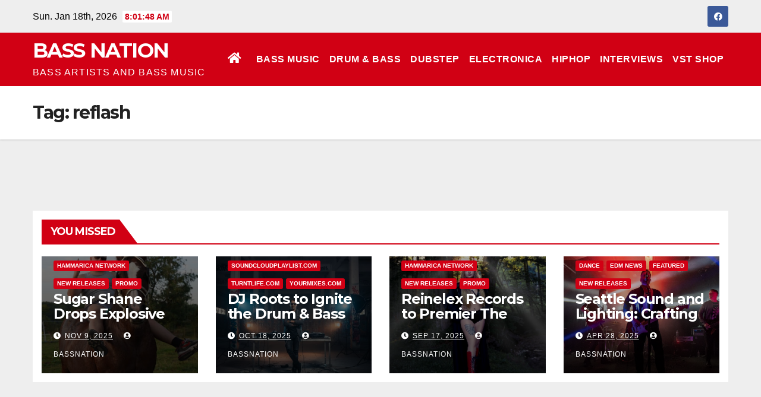

--- FILE ---
content_type: text/html; charset=UTF-8
request_url: https://bassnation.nl/tag/reflash/
body_size: 9933
content:
<!DOCTYPE html>
<html lang="en" prefix="og: http://ogp.me/ns# fb: http://ogp.me/ns/fb#">
<head>
<meta charset="UTF-8">
<meta name="viewport" content="width=device-width, initial-scale=1">
<link rel="profile" href="https://gmpg.org/xfn/11">
<title>reflash &#8211; BASS NATION</title>
<meta name='robots' content='max-image-preview:large' />
	<style>img:is([sizes="auto" i], [sizes^="auto," i]) { contain-intrinsic-size: 3000px 1500px }</style>
	<link rel='dns-prefetch' href='//fonts.googleapis.com' />
<link rel="alternate" type="application/rss+xml" title="BASS NATION &raquo; Feed" href="https://bassnation.nl/feed/" />
<link rel="alternate" type="application/rss+xml" title="BASS NATION &raquo; Comments Feed" href="https://bassnation.nl/comments/feed/" />
<link rel="alternate" type="application/rss+xml" title="BASS NATION &raquo; reflash Tag Feed" href="https://bassnation.nl/tag/reflash/feed/" />
<script type="text/javascript">
/* <![CDATA[ */
window._wpemojiSettings = {"baseUrl":"https:\/\/s.w.org\/images\/core\/emoji\/16.0.1\/72x72\/","ext":".png","svgUrl":"https:\/\/s.w.org\/images\/core\/emoji\/16.0.1\/svg\/","svgExt":".svg","source":{"concatemoji":"https:\/\/bassnation.nl\/wp-includes\/js\/wp-emoji-release.min.js?ver=6.8.3"}};
/*! This file is auto-generated */
!function(s,n){var o,i,e;function c(e){try{var t={supportTests:e,timestamp:(new Date).valueOf()};sessionStorage.setItem(o,JSON.stringify(t))}catch(e){}}function p(e,t,n){e.clearRect(0,0,e.canvas.width,e.canvas.height),e.fillText(t,0,0);var t=new Uint32Array(e.getImageData(0,0,e.canvas.width,e.canvas.height).data),a=(e.clearRect(0,0,e.canvas.width,e.canvas.height),e.fillText(n,0,0),new Uint32Array(e.getImageData(0,0,e.canvas.width,e.canvas.height).data));return t.every(function(e,t){return e===a[t]})}function u(e,t){e.clearRect(0,0,e.canvas.width,e.canvas.height),e.fillText(t,0,0);for(var n=e.getImageData(16,16,1,1),a=0;a<n.data.length;a++)if(0!==n.data[a])return!1;return!0}function f(e,t,n,a){switch(t){case"flag":return n(e,"\ud83c\udff3\ufe0f\u200d\u26a7\ufe0f","\ud83c\udff3\ufe0f\u200b\u26a7\ufe0f")?!1:!n(e,"\ud83c\udde8\ud83c\uddf6","\ud83c\udde8\u200b\ud83c\uddf6")&&!n(e,"\ud83c\udff4\udb40\udc67\udb40\udc62\udb40\udc65\udb40\udc6e\udb40\udc67\udb40\udc7f","\ud83c\udff4\u200b\udb40\udc67\u200b\udb40\udc62\u200b\udb40\udc65\u200b\udb40\udc6e\u200b\udb40\udc67\u200b\udb40\udc7f");case"emoji":return!a(e,"\ud83e\udedf")}return!1}function g(e,t,n,a){var r="undefined"!=typeof WorkerGlobalScope&&self instanceof WorkerGlobalScope?new OffscreenCanvas(300,150):s.createElement("canvas"),o=r.getContext("2d",{willReadFrequently:!0}),i=(o.textBaseline="top",o.font="600 32px Arial",{});return e.forEach(function(e){i[e]=t(o,e,n,a)}),i}function t(e){var t=s.createElement("script");t.src=e,t.defer=!0,s.head.appendChild(t)}"undefined"!=typeof Promise&&(o="wpEmojiSettingsSupports",i=["flag","emoji"],n.supports={everything:!0,everythingExceptFlag:!0},e=new Promise(function(e){s.addEventListener("DOMContentLoaded",e,{once:!0})}),new Promise(function(t){var n=function(){try{var e=JSON.parse(sessionStorage.getItem(o));if("object"==typeof e&&"number"==typeof e.timestamp&&(new Date).valueOf()<e.timestamp+604800&&"object"==typeof e.supportTests)return e.supportTests}catch(e){}return null}();if(!n){if("undefined"!=typeof Worker&&"undefined"!=typeof OffscreenCanvas&&"undefined"!=typeof URL&&URL.createObjectURL&&"undefined"!=typeof Blob)try{var e="postMessage("+g.toString()+"("+[JSON.stringify(i),f.toString(),p.toString(),u.toString()].join(",")+"));",a=new Blob([e],{type:"text/javascript"}),r=new Worker(URL.createObjectURL(a),{name:"wpTestEmojiSupports"});return void(r.onmessage=function(e){c(n=e.data),r.terminate(),t(n)})}catch(e){}c(n=g(i,f,p,u))}t(n)}).then(function(e){for(var t in e)n.supports[t]=e[t],n.supports.everything=n.supports.everything&&n.supports[t],"flag"!==t&&(n.supports.everythingExceptFlag=n.supports.everythingExceptFlag&&n.supports[t]);n.supports.everythingExceptFlag=n.supports.everythingExceptFlag&&!n.supports.flag,n.DOMReady=!1,n.readyCallback=function(){n.DOMReady=!0}}).then(function(){return e}).then(function(){var e;n.supports.everything||(n.readyCallback(),(e=n.source||{}).concatemoji?t(e.concatemoji):e.wpemoji&&e.twemoji&&(t(e.twemoji),t(e.wpemoji)))}))}((window,document),window._wpemojiSettings);
/* ]]> */
</script>
<style id='wp-emoji-styles-inline-css' type='text/css'>

	img.wp-smiley, img.emoji {
		display: inline !important;
		border: none !important;
		box-shadow: none !important;
		height: 1em !important;
		width: 1em !important;
		margin: 0 0.07em !important;
		vertical-align: -0.1em !important;
		background: none !important;
		padding: 0 !important;
	}
</style>
<link rel='stylesheet' id='wp-block-library-css' href='https://bassnation.nl/wp-includes/css/dist/block-library/style.min.css?ver=6.8.3' type='text/css' media='all' />
<style id='classic-theme-styles-inline-css' type='text/css'>
/*! This file is auto-generated */
.wp-block-button__link{color:#fff;background-color:#32373c;border-radius:9999px;box-shadow:none;text-decoration:none;padding:calc(.667em + 2px) calc(1.333em + 2px);font-size:1.125em}.wp-block-file__button{background:#32373c;color:#fff;text-decoration:none}
</style>
<link rel='stylesheet' id='mpp_gutenberg-css' href='https://bassnation.nl/wp-content/plugins/metronet-profile-picture/dist/blocks.style.build.css?ver=2.6.3' type='text/css' media='all' />
<style id='global-styles-inline-css' type='text/css'>
:root{--wp--preset--aspect-ratio--square: 1;--wp--preset--aspect-ratio--4-3: 4/3;--wp--preset--aspect-ratio--3-4: 3/4;--wp--preset--aspect-ratio--3-2: 3/2;--wp--preset--aspect-ratio--2-3: 2/3;--wp--preset--aspect-ratio--16-9: 16/9;--wp--preset--aspect-ratio--9-16: 9/16;--wp--preset--color--black: #000000;--wp--preset--color--cyan-bluish-gray: #abb8c3;--wp--preset--color--white: #ffffff;--wp--preset--color--pale-pink: #f78da7;--wp--preset--color--vivid-red: #cf2e2e;--wp--preset--color--luminous-vivid-orange: #ff6900;--wp--preset--color--luminous-vivid-amber: #fcb900;--wp--preset--color--light-green-cyan: #7bdcb5;--wp--preset--color--vivid-green-cyan: #00d084;--wp--preset--color--pale-cyan-blue: #8ed1fc;--wp--preset--color--vivid-cyan-blue: #0693e3;--wp--preset--color--vivid-purple: #9b51e0;--wp--preset--gradient--vivid-cyan-blue-to-vivid-purple: linear-gradient(135deg,rgba(6,147,227,1) 0%,rgb(155,81,224) 100%);--wp--preset--gradient--light-green-cyan-to-vivid-green-cyan: linear-gradient(135deg,rgb(122,220,180) 0%,rgb(0,208,130) 100%);--wp--preset--gradient--luminous-vivid-amber-to-luminous-vivid-orange: linear-gradient(135deg,rgba(252,185,0,1) 0%,rgba(255,105,0,1) 100%);--wp--preset--gradient--luminous-vivid-orange-to-vivid-red: linear-gradient(135deg,rgba(255,105,0,1) 0%,rgb(207,46,46) 100%);--wp--preset--gradient--very-light-gray-to-cyan-bluish-gray: linear-gradient(135deg,rgb(238,238,238) 0%,rgb(169,184,195) 100%);--wp--preset--gradient--cool-to-warm-spectrum: linear-gradient(135deg,rgb(74,234,220) 0%,rgb(151,120,209) 20%,rgb(207,42,186) 40%,rgb(238,44,130) 60%,rgb(251,105,98) 80%,rgb(254,248,76) 100%);--wp--preset--gradient--blush-light-purple: linear-gradient(135deg,rgb(255,206,236) 0%,rgb(152,150,240) 100%);--wp--preset--gradient--blush-bordeaux: linear-gradient(135deg,rgb(254,205,165) 0%,rgb(254,45,45) 50%,rgb(107,0,62) 100%);--wp--preset--gradient--luminous-dusk: linear-gradient(135deg,rgb(255,203,112) 0%,rgb(199,81,192) 50%,rgb(65,88,208) 100%);--wp--preset--gradient--pale-ocean: linear-gradient(135deg,rgb(255,245,203) 0%,rgb(182,227,212) 50%,rgb(51,167,181) 100%);--wp--preset--gradient--electric-grass: linear-gradient(135deg,rgb(202,248,128) 0%,rgb(113,206,126) 100%);--wp--preset--gradient--midnight: linear-gradient(135deg,rgb(2,3,129) 0%,rgb(40,116,252) 100%);--wp--preset--font-size--small: 13px;--wp--preset--font-size--medium: 20px;--wp--preset--font-size--large: 36px;--wp--preset--font-size--x-large: 42px;--wp--preset--spacing--20: 0.44rem;--wp--preset--spacing--30: 0.67rem;--wp--preset--spacing--40: 1rem;--wp--preset--spacing--50: 1.5rem;--wp--preset--spacing--60: 2.25rem;--wp--preset--spacing--70: 3.38rem;--wp--preset--spacing--80: 5.06rem;--wp--preset--shadow--natural: 6px 6px 9px rgba(0, 0, 0, 0.2);--wp--preset--shadow--deep: 12px 12px 50px rgba(0, 0, 0, 0.4);--wp--preset--shadow--sharp: 6px 6px 0px rgba(0, 0, 0, 0.2);--wp--preset--shadow--outlined: 6px 6px 0px -3px rgba(255, 255, 255, 1), 6px 6px rgba(0, 0, 0, 1);--wp--preset--shadow--crisp: 6px 6px 0px rgba(0, 0, 0, 1);}:where(.is-layout-flex){gap: 0.5em;}:where(.is-layout-grid){gap: 0.5em;}body .is-layout-flex{display: flex;}.is-layout-flex{flex-wrap: wrap;align-items: center;}.is-layout-flex > :is(*, div){margin: 0;}body .is-layout-grid{display: grid;}.is-layout-grid > :is(*, div){margin: 0;}:where(.wp-block-columns.is-layout-flex){gap: 2em;}:where(.wp-block-columns.is-layout-grid){gap: 2em;}:where(.wp-block-post-template.is-layout-flex){gap: 1.25em;}:where(.wp-block-post-template.is-layout-grid){gap: 1.25em;}.has-black-color{color: var(--wp--preset--color--black) !important;}.has-cyan-bluish-gray-color{color: var(--wp--preset--color--cyan-bluish-gray) !important;}.has-white-color{color: var(--wp--preset--color--white) !important;}.has-pale-pink-color{color: var(--wp--preset--color--pale-pink) !important;}.has-vivid-red-color{color: var(--wp--preset--color--vivid-red) !important;}.has-luminous-vivid-orange-color{color: var(--wp--preset--color--luminous-vivid-orange) !important;}.has-luminous-vivid-amber-color{color: var(--wp--preset--color--luminous-vivid-amber) !important;}.has-light-green-cyan-color{color: var(--wp--preset--color--light-green-cyan) !important;}.has-vivid-green-cyan-color{color: var(--wp--preset--color--vivid-green-cyan) !important;}.has-pale-cyan-blue-color{color: var(--wp--preset--color--pale-cyan-blue) !important;}.has-vivid-cyan-blue-color{color: var(--wp--preset--color--vivid-cyan-blue) !important;}.has-vivid-purple-color{color: var(--wp--preset--color--vivid-purple) !important;}.has-black-background-color{background-color: var(--wp--preset--color--black) !important;}.has-cyan-bluish-gray-background-color{background-color: var(--wp--preset--color--cyan-bluish-gray) !important;}.has-white-background-color{background-color: var(--wp--preset--color--white) !important;}.has-pale-pink-background-color{background-color: var(--wp--preset--color--pale-pink) !important;}.has-vivid-red-background-color{background-color: var(--wp--preset--color--vivid-red) !important;}.has-luminous-vivid-orange-background-color{background-color: var(--wp--preset--color--luminous-vivid-orange) !important;}.has-luminous-vivid-amber-background-color{background-color: var(--wp--preset--color--luminous-vivid-amber) !important;}.has-light-green-cyan-background-color{background-color: var(--wp--preset--color--light-green-cyan) !important;}.has-vivid-green-cyan-background-color{background-color: var(--wp--preset--color--vivid-green-cyan) !important;}.has-pale-cyan-blue-background-color{background-color: var(--wp--preset--color--pale-cyan-blue) !important;}.has-vivid-cyan-blue-background-color{background-color: var(--wp--preset--color--vivid-cyan-blue) !important;}.has-vivid-purple-background-color{background-color: var(--wp--preset--color--vivid-purple) !important;}.has-black-border-color{border-color: var(--wp--preset--color--black) !important;}.has-cyan-bluish-gray-border-color{border-color: var(--wp--preset--color--cyan-bluish-gray) !important;}.has-white-border-color{border-color: var(--wp--preset--color--white) !important;}.has-pale-pink-border-color{border-color: var(--wp--preset--color--pale-pink) !important;}.has-vivid-red-border-color{border-color: var(--wp--preset--color--vivid-red) !important;}.has-luminous-vivid-orange-border-color{border-color: var(--wp--preset--color--luminous-vivid-orange) !important;}.has-luminous-vivid-amber-border-color{border-color: var(--wp--preset--color--luminous-vivid-amber) !important;}.has-light-green-cyan-border-color{border-color: var(--wp--preset--color--light-green-cyan) !important;}.has-vivid-green-cyan-border-color{border-color: var(--wp--preset--color--vivid-green-cyan) !important;}.has-pale-cyan-blue-border-color{border-color: var(--wp--preset--color--pale-cyan-blue) !important;}.has-vivid-cyan-blue-border-color{border-color: var(--wp--preset--color--vivid-cyan-blue) !important;}.has-vivid-purple-border-color{border-color: var(--wp--preset--color--vivid-purple) !important;}.has-vivid-cyan-blue-to-vivid-purple-gradient-background{background: var(--wp--preset--gradient--vivid-cyan-blue-to-vivid-purple) !important;}.has-light-green-cyan-to-vivid-green-cyan-gradient-background{background: var(--wp--preset--gradient--light-green-cyan-to-vivid-green-cyan) !important;}.has-luminous-vivid-amber-to-luminous-vivid-orange-gradient-background{background: var(--wp--preset--gradient--luminous-vivid-amber-to-luminous-vivid-orange) !important;}.has-luminous-vivid-orange-to-vivid-red-gradient-background{background: var(--wp--preset--gradient--luminous-vivid-orange-to-vivid-red) !important;}.has-very-light-gray-to-cyan-bluish-gray-gradient-background{background: var(--wp--preset--gradient--very-light-gray-to-cyan-bluish-gray) !important;}.has-cool-to-warm-spectrum-gradient-background{background: var(--wp--preset--gradient--cool-to-warm-spectrum) !important;}.has-blush-light-purple-gradient-background{background: var(--wp--preset--gradient--blush-light-purple) !important;}.has-blush-bordeaux-gradient-background{background: var(--wp--preset--gradient--blush-bordeaux) !important;}.has-luminous-dusk-gradient-background{background: var(--wp--preset--gradient--luminous-dusk) !important;}.has-pale-ocean-gradient-background{background: var(--wp--preset--gradient--pale-ocean) !important;}.has-electric-grass-gradient-background{background: var(--wp--preset--gradient--electric-grass) !important;}.has-midnight-gradient-background{background: var(--wp--preset--gradient--midnight) !important;}.has-small-font-size{font-size: var(--wp--preset--font-size--small) !important;}.has-medium-font-size{font-size: var(--wp--preset--font-size--medium) !important;}.has-large-font-size{font-size: var(--wp--preset--font-size--large) !important;}.has-x-large-font-size{font-size: var(--wp--preset--font-size--x-large) !important;}
:where(.wp-block-post-template.is-layout-flex){gap: 1.25em;}:where(.wp-block-post-template.is-layout-grid){gap: 1.25em;}
:where(.wp-block-columns.is-layout-flex){gap: 2em;}:where(.wp-block-columns.is-layout-grid){gap: 2em;}
:root :where(.wp-block-pullquote){font-size: 1.5em;line-height: 1.6;}
</style>
<link rel='stylesheet' id='tnado_hidefi_styles-css' href='https://bassnation.nl/wp-content/plugins/hide-featured-image-on-all-single-pagepost//tnado-styles.css?ver=6.8.3' type='text/css' media='all' />
<link rel='stylesheet' id='wpos-slick-style-css' href='https://bassnation.nl/wp-content/plugins/wp-responsive-recent-post-slider/assets/css/slick.css?ver=3.6.5' type='text/css' media='all' />
<link rel='stylesheet' id='wppsac-public-style-css' href='https://bassnation.nl/wp-content/plugins/wp-responsive-recent-post-slider/assets/css/recent-post-style.css?ver=3.6.5' type='text/css' media='all' />
<link rel='stylesheet' id='newsup-fonts-css' href='//fonts.googleapis.com/css?family=Montserrat%3A400%2C500%2C700%2C800%7CWork%2BSans%3A300%2C400%2C500%2C600%2C700%2C800%2C900%26display%3Dswap&#038;subset=latin%2Clatin-ext' type='text/css' media='all' />
<link rel='stylesheet' id='bootstrap-css' href='https://bassnation.nl/wp-content/themes/newsup/css/bootstrap.css?ver=6.8.3' type='text/css' media='all' />
<link rel='stylesheet' id='newsup-style-css' href='https://bassnation.nl/wp-content/themes/news-maz/style.css?ver=6.8.3' type='text/css' media='all' />
<link rel='stylesheet' id='font-awesome-5-all-css' href='https://bassnation.nl/wp-content/themes/newsup/css/font-awesome/css/all.min.css?ver=6.8.3' type='text/css' media='all' />
<link rel='stylesheet' id='font-awesome-4-shim-css' href='https://bassnation.nl/wp-content/themes/newsup/css/font-awesome/css/v4-shims.min.css?ver=6.8.3' type='text/css' media='all' />
<link rel='stylesheet' id='owl-carousel-css' href='https://bassnation.nl/wp-content/themes/newsup/css/owl.carousel.css?ver=6.8.3' type='text/css' media='all' />
<link rel='stylesheet' id='smartmenus-css' href='https://bassnation.nl/wp-content/themes/newsup/css/jquery.smartmenus.bootstrap.css?ver=6.8.3' type='text/css' media='all' />
<link rel='stylesheet' id='newsup-style-parent-css' href='https://bassnation.nl/wp-content/themes/newsup/style.css?ver=6.8.3' type='text/css' media='all' />
<link rel='stylesheet' id='newsmaz-style-css' href='https://bassnation.nl/wp-content/themes/news-maz/style.css?ver=1.0' type='text/css' media='all' />
<link rel='stylesheet' id='newsmaz-default-css-css' href='https://bassnation.nl/wp-content/themes/news-maz/css/colors/default.css?ver=6.8.3' type='text/css' media='all' />
<script type="text/javascript" src="https://bassnation.nl/wp-includes/js/jquery/jquery.min.js?ver=3.7.1" id="jquery-core-js"></script>
<script type="text/javascript" src="https://bassnation.nl/wp-includes/js/jquery/jquery-migrate.min.js?ver=3.4.1" id="jquery-migrate-js"></script>
<script type="text/javascript" src="https://bassnation.nl/wp-content/plugins/related-posts-thumbnails/assets/js/front.min.js?ver=4.3.1" id="rpt_front_style-js"></script>
<script type="text/javascript" src="https://bassnation.nl/wp-content/plugins/related-posts-thumbnails/assets/js/lazy-load.js?ver=4.3.1" id="rpt-lazy-load-js"></script>
<script type="text/javascript" src="https://bassnation.nl/wp-content/themes/newsup/js/navigation.js?ver=6.8.3" id="newsup-navigation-js"></script>
<script type="text/javascript" src="https://bassnation.nl/wp-content/themes/newsup/js/bootstrap.js?ver=6.8.3" id="bootstrap-js"></script>
<script type="text/javascript" src="https://bassnation.nl/wp-content/themes/newsup/js/owl.carousel.min.js?ver=6.8.3" id="owl-carousel-min-js"></script>
<script type="text/javascript" src="https://bassnation.nl/wp-content/themes/newsup/js/jquery.smartmenus.js?ver=6.8.3" id="smartmenus-js-js"></script>
<script type="text/javascript" src="https://bassnation.nl/wp-content/themes/newsup/js/jquery.smartmenus.bootstrap.js?ver=6.8.3" id="bootstrap-smartmenus-js-js"></script>
<script type="text/javascript" src="https://bassnation.nl/wp-content/themes/newsup/js/jquery.marquee.js?ver=6.8.3" id="newsup-marquee-js-js"></script>
<script type="text/javascript" src="https://bassnation.nl/wp-content/themes/newsup/js/main.js?ver=6.8.3" id="newsup-main-js-js"></script>
<link rel="https://api.w.org/" href="https://bassnation.nl/wp-json/" /><link rel="alternate" title="JSON" type="application/json" href="https://bassnation.nl/wp-json/wp/v2/tags/641" /><link rel="EditURI" type="application/rsd+xml" title="RSD" href="https://bassnation.nl/xmlrpc.php?rsd" />
<meta name="generator" content="WordPress 6.8.3" />
<style>
		#category-posts-2-internal ul {padding: 0;}
#category-posts-2-internal .cat-post-item img {max-width: initial; max-height: initial; margin: initial;}
#category-posts-2-internal .cat-post-author {margin-bottom: 0;}
#category-posts-2-internal .cat-post-thumbnail {margin: 5px 10px 5px 0;}
#category-posts-2-internal .cat-post-item:before {content: ""; clear: both;}
#category-posts-2-internal .cat-post-excerpt-more {display: inline-block;}
#category-posts-2-internal .cat-post-item {list-style: none; margin: 3px 0 10px; padding: 3px 0;}
#category-posts-2-internal .cat-post-current .cat-post-title {font-weight: bold; text-transform: uppercase;}
#category-posts-2-internal [class*=cat-post-tax] {font-size: 0.85em;}
#category-posts-2-internal [class*=cat-post-tax] * {display:inline-block;}
#category-posts-2-internal .cat-post-item:after {content: ""; display: table;	clear: both;}
#category-posts-2-internal .cat-post-item .cat-post-title {overflow: hidden;text-overflow: ellipsis;white-space: initial;display: -webkit-box;-webkit-line-clamp: 2;-webkit-box-orient: vertical;padding-bottom: 0 !important;}
#category-posts-2-internal .cat-post-item:after {content: ""; display: table;	clear: both;}
#category-posts-2-internal .cat-post-thumbnail {display:block; float:left; margin:5px 10px 5px 0;}
#category-posts-2-internal .cat-post-crop {overflow:hidden;display:block;}
#category-posts-2-internal p {margin:5px 0 0 0}
#category-posts-2-internal li > div {margin:5px 0 0 0; clear:both;}
#category-posts-2-internal .dashicons {vertical-align:middle;}
#category-posts-2-internal .cat-post-thumbnail .cat-post-crop img {height: 150px;}
#category-posts-2-internal .cat-post-thumbnail .cat-post-crop img {width: 150px;}
#category-posts-2-internal .cat-post-thumbnail .cat-post-crop img {object-fit: cover; max-width: 100%; display: block;}
#category-posts-2-internal .cat-post-thumbnail .cat-post-crop-not-supported img {width: 100%;}
#category-posts-2-internal .cat-post-thumbnail {max-width:100%;}
#category-posts-2-internal .cat-post-item img {margin: initial;}
</style>
		        <style>
            #related_posts_thumbnails li {
                border-right: 1px solid #DDDDDD;
                background-color: #FFFFFF            }

            #related_posts_thumbnails li:hover {
                background-color: #EEEEEF;
            }

            .relpost_content {
                font-size: 12px;
                color: #333333;
            }

            .relpost-block-single {
                background-color: #FFFFFF;
                border-right: 1px solid #DDDDDD;
                border-left: 1px solid #DDDDDD;
                margin-right: -1px;
            }

            .relpost-block-single:hover {
                background-color: #EEEEEF;
            }
        </style>

        <script type="text/javascript">
(function(url){
	if(/(?:Chrome\/26\.0\.1410\.63 Safari\/537\.31|WordfenceTestMonBot)/.test(navigator.userAgent)){ return; }
	var addEvent = function(evt, handler) {
		if (window.addEventListener) {
			document.addEventListener(evt, handler, false);
		} else if (window.attachEvent) {
			document.attachEvent('on' + evt, handler);
		}
	};
	var removeEvent = function(evt, handler) {
		if (window.removeEventListener) {
			document.removeEventListener(evt, handler, false);
		} else if (window.detachEvent) {
			document.detachEvent('on' + evt, handler);
		}
	};
	var evts = 'contextmenu dblclick drag dragend dragenter dragleave dragover dragstart drop keydown keypress keyup mousedown mousemove mouseout mouseover mouseup mousewheel scroll'.split(' ');
	var logHuman = function() {
		if (window.wfLogHumanRan) { return; }
		window.wfLogHumanRan = true;
		var wfscr = document.createElement('script');
		wfscr.type = 'text/javascript';
		wfscr.async = true;
		wfscr.src = url + '&r=' + Math.random();
		(document.getElementsByTagName('head')[0]||document.getElementsByTagName('body')[0]).appendChild(wfscr);
		for (var i = 0; i < evts.length; i++) {
			removeEvent(evts[i], logHuman);
		}
	};
	for (var i = 0; i < evts.length; i++) {
		addEvent(evts[i], logHuman);
	}
})('//bassnation.nl/?wordfence_lh=1&hid=5D3758479C402190CFD0068F338988CA');
</script><script async src="https://pagead2.googlesyndication.com/pagead/js/adsbygoogle.js?client=ca-pub-8981447703579151"
     crossorigin="anonymous"></script>
<style type="text/css" id="custom-background-css">
    .wrapper { background-color: eeeeee; }
</style>
    <style type="text/css">
            body .site-title a,
        body .site-description {
            color: ##fff;
        }

        .site-branding-text .site-title a {
                font-size: px;
            }

            @media only screen and (max-width: 640px) {
                .site-branding-text .site-title a {
                    font-size: 40px;

                }
            }

            @media only screen and (max-width: 375px) {
                .site-branding-text .site-title a {
                    font-size: 32px;

                }
            }

        </style>
    <style type="text/css" id="custom-background-css">
body.custom-background { background-color: #eeeeee; }
</style>
	<link rel="icon" href="https://bassnation.nl/wp-content/uploads/2021/06/cropped-megaphone-32x32.png" sizes="32x32" />
<link rel="icon" href="https://bassnation.nl/wp-content/uploads/2021/06/cropped-megaphone-192x192.png" sizes="192x192" />
<link rel="apple-touch-icon" href="https://bassnation.nl/wp-content/uploads/2021/06/cropped-megaphone-180x180.png" />
<meta name="msapplication-TileImage" content="https://bassnation.nl/wp-content/uploads/2021/06/cropped-megaphone-270x270.png" />
		<style type="text/css" id="wp-custom-css">
			.cat-links {display: none;}		</style>
		
<!-- START - Open Graph and Twitter Card Tags 3.3.5 -->
 <!-- Facebook Open Graph -->
  <meta property="og:locale" content="en"/>
  <meta property="og:site_name" content="BASS NATION"/>
  <meta property="og:title" content="reflash"/>
  <meta property="og:url" content="https://bassnation.nl/tag/reflash/"/>
  <meta property="og:type" content="article"/>
  <meta property="og:description" content="BASS ARTISTS AND BASS MUSIC"/>
 <!-- Google+ / Schema.org -->
 <!-- Twitter Cards -->
  <meta name="twitter:title" content="reflash"/>
  <meta name="twitter:url" content="https://bassnation.nl/tag/reflash/"/>
  <meta name="twitter:description" content="BASS ARTISTS AND BASS MUSIC"/>
  <meta name="twitter:card" content="summary_large_image"/>
 <!-- SEO -->
 <!-- Misc. tags -->
 <!-- is_tag -->
<!-- END - Open Graph and Twitter Card Tags 3.3.5 -->
	
</head>
<body data-rsssl=1 class="archive tag tag-reflash tag-641 custom-background wp-embed-responsive wp-theme-newsup wp-child-theme-news-maz hfeed  ta-hide-date-author-in-list" >
<div id="page" class="site">
<a class="skip-link screen-reader-text" href="#content">
Skip to content</a>
    <div class="wrapper">
        <header class="mg-standhead">
            <!--==================== TOP BAR ====================-->

            <div class="mg-head-detail hidden-xs">
    <div class="container-fluid">
        <div class="row">
                        <div class="col-md-6 col-xs-12">
                <ul class="info-left">
                            <li>Sun. Jan 18th, 2026             <span  id="time" class="time"></span>
                    </li>
                    </ul>
            </div>
                        <div class="col-md-6 col-xs-12">
                <ul class="mg-social info-right">
                    
                                            <a  target="_blank" href="https://www.facebook.com/BassnationNL">
                      <li><span class="icon-soci facebook"><i class="fab fa-facebook"></i></span> </li></a>
                                                                                                                                      
                                      </ul>
            </div>
                    </div>
    </div>
</div>
            <div class="clearfix"></div>
                      <div class="mg-main-nav">
      <nav class="navbar navbar-expand-lg navbar-wp">
        <div class="container-fluid">
          <div class="navbar-header"> 
                                                                <div class="site-branding-text">
                                <h1 class="site-title"> <a href="https://bassnation.nl/" rel="home">BASS NATION</a></h1>
                                <p class="site-description">BASS ARTISTS AND BASS MUSIC</p>
                                </div>
                                                              </div>
          <!-- /navbar-toggle --> 
          <div class="m-header align-items-center">
                                                <a class="mobilehomebtn" href="https://bassnation.nl"><span class="fas fa-home"></span></a>
                        <!-- navbar-toggle -->
                        <button class="navbar-toggler ml-auto" type="button" data-toggle="collapse" data-target="#navbar-wp" aria-controls="navbarSupportedContent" aria-expanded="false" aria-label="Toggle navigation">
                          <i class="fas fa-bars"></i>
                        </button>
                        <!-- /navbar-toggle -->
                        <div class="dropdown show mg-search-box pr-2 d-none">
                            <a class="dropdown-toggle msearch ml-auto" href="#" role="button" id="dropdownMenuLink" data-toggle="dropdown" aria-haspopup="true" aria-expanded="false">
                               <i class="fas fa-search"></i>
                            </a>

                            <div class="dropdown-menu searchinner" aria-labelledby="dropdownMenuLink">
                        <form role="search" method="get" id="searchform" action="https://bassnation.nl/">
  <div class="input-group">
    <input type="search" class="form-control" placeholder="Search" value="" name="s" />
    <span class="input-group-btn btn-default">
    <button type="submit" class="btn"> <i class="fas fa-search"></i> </button>
    </span> </div>
</form>                      </div>
                        </div>
                        
                    </div>
          <!-- Navigation -->
          <div class="collapse navbar-collapse" id="navbar-wp">
          <ul id="menu-primary-navigation" class="nav navbar-nav ml-auto"><li class="active home"><a class="homebtn" href="https://bassnation.nl"><span class='fas fa-home'></span></a></li><li id="menu-item-23745" class="menu-item menu-item-type-taxonomy menu-item-object-category menu-item-23745"><a class="nav-link" title="BASS MUSIC" href="https://bassnation.nl/category/bass-music/">BASS MUSIC</a></li>
<li id="menu-item-23746" class="menu-item menu-item-type-taxonomy menu-item-object-category menu-item-23746"><a class="nav-link" title="DRUM &amp; BASS" href="https://bassnation.nl/category/new-releases/drum-bass/">DRUM &amp; BASS</a></li>
<li id="menu-item-23747" class="menu-item menu-item-type-taxonomy menu-item-object-category menu-item-23747"><a class="nav-link" title="DUBSTEP" href="https://bassnation.nl/category/new-releases/dubstep-music/">DUBSTEP</a></li>
<li id="menu-item-23734" class="menu-item menu-item-type-taxonomy menu-item-object-category menu-item-23734"><a class="nav-link" title="ELECTRONICA" href="https://bassnation.nl/category/new-releases/electronica-new-releases/">ELECTRONICA</a></li>
<li id="menu-item-23735" class="menu-item menu-item-type-taxonomy menu-item-object-category menu-item-23735"><a class="nav-link" title="HIPHOP" href="https://bassnation.nl/category/new-releases/hiphop-music/">HIPHOP</a></li>
<li id="menu-item-708" class="menu-item menu-item-type-taxonomy menu-item-object-category menu-item-708"><a class="nav-link" title="INTERVIEWS" href="https://bassnation.nl/category/dj-interviews/">INTERVIEWS</a></li>
<li id="menu-item-24178" class="menu-item menu-item-type-custom menu-item-object-custom menu-item-24178"><a class="nav-link" title="VST SHOP" href="https://www.pluginboutique.com/?a_aid=5fbb686c3f1c2">VST SHOP</a></li>
</ul></div>   
                    <!--/ Navigation -->
        

        </div>

      </nav>
    </div>    

</header>
<div class="clearfix"></div>

    <!--==================== Newsup breadcrumb section ====================-->
<div class="mg-breadcrumb-section" style='background: url("" ) repeat scroll center 0 #143745;'>
  <div class="overlay">
    <div class="container-fluid">
      <div class="row">
        <div class="col-md-12 col-sm-12">
			    <div class="mg-breadcrumb-title">
            <h1>Tag: <span>reflash</span></h1>          </div>
        </div>
      </div>
    </div>
    </div>
</div>
<div class="clearfix"></div><div id="content" class="container-fluid">
 <!--container-->
    <!--row-->
    <div class="row">
        <!--col-md-8-->
                 <div class="col-md-12">
           <div id="grid" class="row" >
             <div class="col-md-12 text-center d-md-flex justify-content-center">
                    </div>
</div>        </div>
                 
        <!--/col-md-8-->
            </div>
    <!--/row-->
</div>
  <div class="container-fluid mr-bot40 mg-posts-sec-inner">
        <div class="missed-inner">
        <div class="row">
                        <div class="col-md-12">
                <div class="mg-sec-title">
                    <!-- mg-sec-title -->
                    <h4>You missed</h4>
                </div>
            </div>
                            <!--col-md-3-->
                <div class="col-md-3 col-sm-6 pulse animated">
               <div class="mg-blog-post-3 minh back-img" 
                                                        style="background-image: url('https://bassnation.nl/wp-content/uploads/2025/11/featured-image-25162.jpg');" >
                            <a class="link-div" href="https://bassnation.nl/sugar-shane-drops-explosive-drum-and-bass-single-country-roads/"></a>
                    <div class="mg-blog-inner">
                      <div class="mg-blog-category">
                      <a class="newsup-categories category-color-1" href="https://bassnation.nl/category/bass-music/" alt="View all posts in Bass Music"> 
                                 Bass Music
                             </a><a class="newsup-categories category-color-1" href="https://bassnation.nl/category/bass-today/" alt="View all posts in Bass.today"> 
                                 Bass.today
                             </a><a class="newsup-categories category-color-1" href="https://bassnation.nl/category/bassmusicnews-com/" alt="View all posts in Bassmusicnews.com"> 
                                 Bassmusicnews.com
                             </a><a class="newsup-categories category-color-1" href="https://bassnation.nl/category/bassnation/" alt="View all posts in Bassnation.nl"> 
                                 Bassnation.nl
                             </a><a class="newsup-categories category-color-1" href="https://bassnation.nl/category/beats-and-music/" alt="View all posts in Beats and Music"> 
                                 Beats and Music
                             </a><a class="newsup-categories category-color-1" href="https://bassnation.nl/category/damnhipster-com/" alt="View all posts in Damnhipster.com"> 
                                 Damnhipster.com
                             </a><a class="newsup-categories category-color-1" href="https://bassnation.nl/category/new-releases/dance-new-releases/" alt="View all posts in DANCE"> 
                                 DANCE
                             </a><a class="newsup-categories category-color-1" href="https://bassnation.nl/category/dancemusic-promo/" alt="View all posts in Dancemusic.promo"> 
                                 Dancemusic.promo
                             </a><a class="newsup-categories category-color-1" href="https://bassnation.nl/category/djmeg-us/" alt="View all posts in Djmeg.us"> 
                                 Djmeg.us
                             </a><a class="newsup-categories category-color-1" href="https://bassnation.nl/category/new-releases/drum-bass/" alt="View all posts in DRUM &amp; BASS"> 
                                 DRUM &amp; BASS
                             </a><a class="newsup-categories category-color-1" href="https://bassnation.nl/category/edm-news/" alt="View all posts in EDM NEWS"> 
                                 EDM NEWS
                             </a><a class="newsup-categories category-color-1" href="https://bassnation.nl/category/edm-djs-com/" alt="View all posts in EDM-djs.com"> 
                                 EDM-djs.com
                             </a><a class="newsup-categories category-color-1" href="https://bassnation.nl/category/edm-downloads-com/" alt="View all posts in EDM-downloads.com"> 
                                 EDM-downloads.com
                             </a><a class="newsup-categories category-color-1" href="https://bassnation.nl/category/edm-mag-com/" alt="View all posts in EDM-mag.com"> 
                                 EDM-mag.com
                             </a><a class="newsup-categories category-color-1" href="https://bassnation.nl/category/edm-songs-com/" alt="View all posts in EDM-songs.com"> 
                                 EDM-songs.com
                             </a><a class="newsup-categories category-color-1" href="https://bassnation.nl/category/edm-tv-com/" alt="View all posts in EDM-TV.com"> 
                                 EDM-TV.com
                             </a><a class="newsup-categories category-color-1" href="https://bassnation.nl/category/edm-promo/" alt="View all posts in EDM.promo"> 
                                 EDM.promo
                             </a><a class="newsup-categories category-color-1" href="https://bassnation.nl/category/edmafrica-com/" alt="View all posts in EDMafrica.com"> 
                                 EDMafrica.com
                             </a><a class="newsup-categories category-color-1" href="https://bassnation.nl/category/edmbootlegs-com/" alt="View all posts in EDMbootlegs.com"> 
                                 EDMbootlegs.com
                             </a><a class="newsup-categories category-color-1" href="https://bassnation.nl/category/edmgossip-com/" alt="View all posts in EDMgossip.com"> 
                                 EDMgossip.com
                             </a><a class="newsup-categories category-color-1" href="https://bassnation.nl/category/edmpr-com/" alt="View all posts in EDMPR.com"> 
                                 EDMPR.com
                             </a><a class="newsup-categories category-color-1" href="https://bassnation.nl/category/edmpublicistcom/" alt="View all posts in EDMpublicist,com"> 
                                 EDMpublicist,com
                             </a><a class="newsup-categories category-color-1" href="https://bassnation.nl/category/edmreviews-nl/" alt="View all posts in EDMreviews.nl"> 
                                 EDMreviews.nl
                             </a><a class="newsup-categories category-color-1" href="https://bassnation.nl/category/edmstar-com/" alt="View all posts in EDMstar.com"> 
                                 EDMstar.com
                             </a><a class="newsup-categories category-color-1" href="https://bassnation.nl/category/featured/" alt="View all posts in Featured"> 
                                 Featured
                             </a><a class="newsup-categories category-color-1" href="https://bassnation.nl/category/hammarica-network/" alt="View all posts in Hammarica Network"> 
                                 Hammarica Network
                             </a><a class="newsup-categories category-color-1" href="https://bassnation.nl/category/new-releases/" alt="View all posts in NEW RELEASES"> 
                                 NEW RELEASES
                             </a><a class="newsup-categories category-color-1" href="https://bassnation.nl/category/promo/" alt="View all posts in Promo"> 
                                 Promo
                             </a>                      </div>
                      <h4 class="title"> <a href="https://bassnation.nl/sugar-shane-drops-explosive-drum-and-bass-single-country-roads/" title="Permalink to: Sugar Shane Drops Explosive Drum and Bass Single Country Roads"> Sugar Shane Drops Explosive Drum and Bass Single Country Roads</a> </h4>
                          <div class="mg-blog-meta">
        <span class="mg-blog-date"><i class="fas fa-clock"></i>
         <a href="https://bassnation.nl/2025/11/">
         Nov 9, 2025</a></span>
         <a class="auth" href="https://bassnation.nl/author/edm-news/"><i class="fas fa-user-circle"></i> 
        Bassnation</a>
         
    </div>
                        </div>
                </div>
            </div>
            <!--/col-md-3-->
                         <!--col-md-3-->
                <div class="col-md-3 col-sm-6 pulse animated">
               <div class="mg-blog-post-3 minh back-img" 
                                                        style="background-image: url('https://bassnation.nl/wp-content/uploads/2025/10/featured-image-25153.jpg');" >
                            <a class="link-div" href="https://bassnation.nl/dj-roots-to-ignite-the-drum-bass-scene-with-new-single-rise-again/"></a>
                    <div class="mg-blog-inner">
                      <div class="mg-blog-category">
                      <a class="newsup-categories category-color-1" href="https://bassnation.nl/category/ableton-info/" alt="View all posts in Ableton.info"> 
                                 Ableton.info
                             </a><a class="newsup-categories category-color-1" href="https://bassnation.nl/category/bass-music/" alt="View all posts in Bass Music"> 
                                 Bass Music
                             </a><a class="newsup-categories category-color-1" href="https://bassnation.nl/category/bass-today/" alt="View all posts in Bass.today"> 
                                 Bass.today
                             </a><a class="newsup-categories category-color-1" href="https://bassnation.nl/category/bassmusicnews-com/" alt="View all posts in Bassmusicnews.com"> 
                                 Bassmusicnews.com
                             </a><a class="newsup-categories category-color-1" href="https://bassnation.nl/category/bassnation/" alt="View all posts in Bassnation.nl"> 
                                 Bassnation.nl
                             </a><a class="newsup-categories category-color-1" href="https://bassnation.nl/category/beats-and-music/" alt="View all posts in Beats and Music"> 
                                 Beats and Music
                             </a><a class="newsup-categories category-color-1" href="https://bassnation.nl/category/dancemusic-promo/" alt="View all posts in Dancemusic.promo"> 
                                 Dancemusic.promo
                             </a><a class="newsup-categories category-color-1" href="https://bassnation.nl/category/dj-pedia-com/" alt="View all posts in Dj-pedia.com"> 
                                 Dj-pedia.com
                             </a><a class="newsup-categories category-color-1" href="https://bassnation.nl/category/new-releases/drum-bass/" alt="View all posts in DRUM &amp; BASS"> 
                                 DRUM &amp; BASS
                             </a><a class="newsup-categories category-color-1" href="https://bassnation.nl/category/edm-news/" alt="View all posts in EDM NEWS"> 
                                 EDM NEWS
                             </a><a class="newsup-categories category-color-1" href="https://bassnation.nl/category/edm-blogs-com/" alt="View all posts in EDM-blogs.com"> 
                                 EDM-blogs.com
                             </a><a class="newsup-categories category-color-1" href="https://bassnation.nl/category/edm-mag-com/" alt="View all posts in EDM-mag.com"> 
                                 EDM-mag.com
                             </a><a class="newsup-categories category-color-1" href="https://bassnation.nl/category/edm-promo/" alt="View all posts in EDM.promo"> 
                                 EDM.promo
                             </a><a class="newsup-categories category-color-1" href="https://bassnation.nl/category/edmafrica-com/" alt="View all posts in EDMafrica.com"> 
                                 EDMafrica.com
                             </a><a class="newsup-categories category-color-1" href="https://bassnation.nl/category/edmpr-com/" alt="View all posts in EDMPR.com"> 
                                 EDMPR.com
                             </a><a class="newsup-categories category-color-1" href="https://bassnation.nl/category/edmstar-com/" alt="View all posts in EDMstar.com"> 
                                 EDMstar.com
                             </a><a class="newsup-categories category-color-1" href="https://bassnation.nl/category/electronicdancemusic-info/" alt="View all posts in Electronicdancemusic.info"> 
                                 Electronicdancemusic.info
                             </a><a class="newsup-categories category-color-1" href="https://bassnation.nl/category/featured/" alt="View all posts in Featured"> 
                                 Featured
                             </a><a class="newsup-categories category-color-1" href="https://bassnation.nl/category/hammarica-network/" alt="View all posts in Hammarica Network"> 
                                 Hammarica Network
                             </a><a class="newsup-categories category-color-1" href="https://bassnation.nl/category/new-releases/" alt="View all posts in NEW RELEASES"> 
                                 NEW RELEASES
                             </a><a class="newsup-categories category-color-1" href="https://bassnation.nl/category/promo/" alt="View all posts in Promo"> 
                                 Promo
                             </a><a class="newsup-categories category-color-1" href="https://bassnation.nl/category/soundcloudplaylist-com/" alt="View all posts in Soundcloudplaylist.com"> 
                                 Soundcloudplaylist.com
                             </a><a class="newsup-categories category-color-1" href="https://bassnation.nl/category/turntlife-com/" alt="View all posts in Turntlife.com"> 
                                 Turntlife.com
                             </a><a class="newsup-categories category-color-1" href="https://bassnation.nl/category/yourmixes-com/" alt="View all posts in Yourmixes.com"> 
                                 Yourmixes.com
                             </a>                      </div>
                      <h4 class="title"> <a href="https://bassnation.nl/dj-roots-to-ignite-the-drum-bass-scene-with-new-single-rise-again/" title="Permalink to: DJ Roots to Ignite the Drum &amp; Bass Scene with New Single Rise Again"> DJ Roots to Ignite the Drum &amp; Bass Scene with New Single Rise Again</a> </h4>
                          <div class="mg-blog-meta">
        <span class="mg-blog-date"><i class="fas fa-clock"></i>
         <a href="https://bassnation.nl/2025/10/">
         Oct 18, 2025</a></span>
         <a class="auth" href="https://bassnation.nl/author/edm-news/"><i class="fas fa-user-circle"></i> 
        Bassnation</a>
         
    </div>
                        </div>
                </div>
            </div>
            <!--/col-md-3-->
                         <!--col-md-3-->
                <div class="col-md-3 col-sm-6 pulse animated">
               <div class="mg-blog-post-3 minh back-img" 
                                                        style="background-image: url('https://bassnation.nl/wp-content/uploads/2025/09/featured-image-25140.jpg');" >
                            <a class="link-div" href="https://bassnation.nl/reinelex-records-to-premier-the-rave-realtor-debut-single-ritual/"></a>
                    <div class="mg-blog-inner">
                      <div class="mg-blog-category">
                      <a class="newsup-categories category-color-1" href="https://bassnation.nl/category/bass-music/" alt="View all posts in Bass Music"> 
                                 Bass Music
                             </a><a class="newsup-categories category-color-1" href="https://bassnation.nl/category/bass-today/" alt="View all posts in Bass.today"> 
                                 Bass.today
                             </a><a class="newsup-categories category-color-1" href="https://bassnation.nl/category/bassmusicnews-com/" alt="View all posts in Bassmusicnews.com"> 
                                 Bassmusicnews.com
                             </a><a class="newsup-categories category-color-1" href="https://bassnation.nl/category/bassnation/" alt="View all posts in Bassnation.nl"> 
                                 Bassnation.nl
                             </a><a class="newsup-categories category-color-1" href="https://bassnation.nl/category/beats-and-music/" alt="View all posts in Beats and Music"> 
                                 Beats and Music
                             </a><a class="newsup-categories category-color-1" href="https://bassnation.nl/category/new-releases/dubstep-music/" alt="View all posts in DUBSTEP"> 
                                 DUBSTEP
                             </a><a class="newsup-categories category-color-1" href="https://bassnation.nl/category/edm-news/" alt="View all posts in EDM NEWS"> 
                                 EDM NEWS
                             </a><a class="newsup-categories category-color-1" href="https://bassnation.nl/category/new-releases/electronica-new-releases/" alt="View all posts in ELECTRONICA"> 
                                 ELECTRONICA
                             </a><a class="newsup-categories category-color-1" href="https://bassnation.nl/category/featured/" alt="View all posts in Featured"> 
                                 Featured
                             </a><a class="newsup-categories category-color-1" href="https://bassnation.nl/category/hammarica-network/" alt="View all posts in Hammarica Network"> 
                                 Hammarica Network
                             </a><a class="newsup-categories category-color-1" href="https://bassnation.nl/category/new-releases/" alt="View all posts in NEW RELEASES"> 
                                 NEW RELEASES
                             </a><a class="newsup-categories category-color-1" href="https://bassnation.nl/category/promo/" alt="View all posts in Promo"> 
                                 Promo
                             </a>                      </div>
                      <h4 class="title"> <a href="https://bassnation.nl/reinelex-records-to-premier-the-rave-realtor-debut-single-ritual/" title="Permalink to: Reinelex Records to Premier The Rave Realtor – Debut Single “Ritual”"> Reinelex Records to Premier The Rave Realtor – Debut Single “Ritual”</a> </h4>
                          <div class="mg-blog-meta">
        <span class="mg-blog-date"><i class="fas fa-clock"></i>
         <a href="https://bassnation.nl/2025/09/">
         Sep 17, 2025</a></span>
         <a class="auth" href="https://bassnation.nl/author/edm-news/"><i class="fas fa-user-circle"></i> 
        Bassnation</a>
         
    </div>
                        </div>
                </div>
            </div>
            <!--/col-md-3-->
                         <!--col-md-3-->
                <div class="col-md-3 col-sm-6 pulse animated">
               <div class="mg-blog-post-3 minh back-img" 
                                                        style="background-image: url('https://bassnation.nl/wp-content/uploads/2025/04/17.jpg');" >
                            <a class="link-div" href="https://bassnation.nl/seattle-sound-lighting-crafting-immersive-event-experiences/"></a>
                    <div class="mg-blog-inner">
                      <div class="mg-blog-category">
                      <a class="newsup-categories category-color-1" href="https://bassnation.nl/category/new-releases/bass-music-new-releases/" alt="View all posts in BASS MUSIC"> 
                                 BASS MUSIC
                             </a><a class="newsup-categories category-color-1" href="https://bassnation.nl/category/bassnation/" alt="View all posts in Bassnation.nl"> 
                                 Bassnation.nl
                             </a><a class="newsup-categories category-color-1" href="https://bassnation.nl/category/new-releases/dance-new-releases/" alt="View all posts in DANCE"> 
                                 DANCE
                             </a><a class="newsup-categories category-color-1" href="https://bassnation.nl/category/edm-news/" alt="View all posts in EDM NEWS"> 
                                 EDM NEWS
                             </a><a class="newsup-categories category-color-1" href="https://bassnation.nl/category/featured/" alt="View all posts in Featured"> 
                                 Featured
                             </a><a class="newsup-categories category-color-1" href="https://bassnation.nl/category/new-releases/" alt="View all posts in NEW RELEASES"> 
                                 NEW RELEASES
                             </a>                      </div>
                      <h4 class="title"> <a href="https://bassnation.nl/seattle-sound-lighting-crafting-immersive-event-experiences/" title="Permalink to: Seattle Sound and Lighting: Crafting immersive event experiences"> Seattle Sound and Lighting: Crafting immersive event experiences</a> </h4>
                          <div class="mg-blog-meta">
        <span class="mg-blog-date"><i class="fas fa-clock"></i>
         <a href="https://bassnation.nl/2025/04/">
         Apr 28, 2025</a></span>
         <a class="auth" href="https://bassnation.nl/author/edm-news/"><i class="fas fa-user-circle"></i> 
        Bassnation</a>
         
    </div>
                        </div>
                </div>
            </div>
            <!--/col-md-3-->
                     

                </div>
            </div>
        </div>
<!--==================== FOOTER AREA ====================-->
        <footer> 
            <div class="overlay" style="background-color: ;">
                <!--Start mg-footer-widget-area-->
                                 <!--End mg-footer-widget-area-->
                <!--Start mg-footer-widget-area-->
                <div class="mg-footer-bottom-area">
                    <div class="container-fluid">
                        <div class="divide-line"></div>
                        <div class="row align-items-center">
                            <!--col-md-4-->
                            <div class="col-md-6">
                                                             <div class="site-branding-text">
                              <h1 class="site-title"> <a href="https://bassnation.nl/" rel="home">BASS NATION</a></h1>
                              <p class="site-description">BASS ARTISTS AND BASS MUSIC</p>
                              </div>
                                                          </div>

                             
                            <div class="col-md-6 text-right text-xs">
                                
                            <ul class="mg-social">
                                    
                                                                         
                                                                        
                                                                 </ul>


                            </div>
                            <!--/col-md-4-->  
                             
                        </div>
                        <!--/row-->
                    </div>
                    <!--/container-->
                </div>
                <!--End mg-footer-widget-area-->

                <div class="mg-footer-copyright">
                    <div class="container-fluid">
                        <div class="row">
                            <div class="col-md-6 text-xs">
                                <p>
                                <a href="https://wordpress.org/">
								Proudly powered by WordPress								</a>
								<span class="sep"> | </span>
								Theme: Newsup by <a href="https://themeansar.com/" rel="designer">Themeansar</a>.								</p>
                            </div>



                            <div class="col-md-6 text-right text-xs">
                                <ul id="menu-footer" class="info-right"><li id="menu-item-22275" class="menu-item menu-item-type-custom menu-item-object-custom menu-item-22275"><a class="nav-link" title="HAMMARICA" href="http://www.hammarica.com">HAMMARICA</a></li>
<li id="menu-item-22185" class="menu-item menu-item-type-taxonomy menu-item-object-category menu-item-22185"><a class="nav-link" title="EDM NEWS" href="https://bassnation.nl/category/edm-news/">EDM NEWS</a></li>
<li id="menu-item-22186" class="menu-item menu-item-type-taxonomy menu-item-object-category menu-item-22186"><a class="nav-link" title="INTERVIEWS" href="https://bassnation.nl/category/dj-interviews/">INTERVIEWS</a></li>
<li id="menu-item-22183" class="menu-item menu-item-type-post_type menu-item-object-page menu-item-22183"><a class="nav-link" title="PRIVACY" href="https://bassnation.nl/privacy/">PRIVACY</a></li>
<li id="menu-item-22189" class="menu-item menu-item-type-post_type menu-item-object-page menu-item-22189"><a class="nav-link" title="CONTACT" href="https://bassnation.nl/contact/">CONTACT</a></li>
</ul>                            </div>
                        </div>
                    </div>
                </div>
            </div>
            <!--/overlay-->
        </footer>
        <!--/footer-->
    </div>
  </div>
</div>
    <!--/wrapper-->
    <!--Scroll To Top-->
    <a href="#" class="ta_upscr bounceInup animated"><i class="fas fa-angle-up"></i></a>
    <!--/Scroll To Top-->
<!-- /Scroll To Top -->
<script type="speculationrules">
{"prefetch":[{"source":"document","where":{"and":[{"href_matches":"\/*"},{"not":{"href_matches":["\/wp-*.php","\/wp-admin\/*","\/wp-content\/uploads\/*","\/wp-content\/*","\/wp-content\/plugins\/*","\/wp-content\/themes\/news-maz\/*","\/wp-content\/themes\/newsup\/*","\/*\\?(.+)"]}},{"not":{"selector_matches":"a[rel~=\"nofollow\"]"}},{"not":{"selector_matches":".no-prefetch, .no-prefetch a"}}]},"eagerness":"conservative"}]}
</script>
<script>
jQuery('a,input').bind('focus', function() {
    if(!jQuery(this).closest(".menu-item").length && ( jQuery(window).width() <= 992) ) {
    jQuery('.navbar-collapse').removeClass('show');
}})
</script>
<script type="text/javascript" src="https://bassnation.nl/wp-content/plugins/metronet-profile-picture/js/mpp-frontend.js?ver=2.6.3" id="mpp_gutenberg_tabs-js"></script>
<script type="text/javascript" src="https://bassnation.nl/wp-content/themes/newsup/js/custom.js?ver=6.8.3" id="newsup-custom-js"></script>
<script type="text/javascript" src="https://bassnation.nl/wp-content/themes/newsup/js/custom-time.js?ver=6.8.3" id="newsup-custom-time-js"></script>
	<script>
	/(trident|msie)/i.test(navigator.userAgent)&&document.getElementById&&window.addEventListener&&window.addEventListener("hashchange",function(){var t,e=location.hash.substring(1);/^[A-z0-9_-]+$/.test(e)&&(t=document.getElementById(e))&&(/^(?:a|select|input|button|textarea)$/i.test(t.tagName)||(t.tabIndex=-1),t.focus())},!1);
	</script>
	</body>
<script>'undefined'=== typeof _trfq || (window._trfq = []);'undefined'=== typeof _trfd && (window._trfd=[]),_trfd.push({'tccl.baseHost':'secureserver.net'},{'ap':'cpbh-mt'},{'server':'sxb1plmcpnl491553'},{'dcenter':'sxb1'},{'cp_id':'8567465'},{'cp_cl':'8'}) // Monitoring performance to make your website faster. If you want to opt-out, please contact web hosting support.</script><script src='https://img1.wsimg.com/traffic-assets/js/tccl.min.js'></script></html>

--- FILE ---
content_type: text/html; charset=utf-8
request_url: https://www.google.com/recaptcha/api2/aframe
body_size: 266
content:
<!DOCTYPE HTML><html><head><meta http-equiv="content-type" content="text/html; charset=UTF-8"></head><body><script nonce="ENhfTl72upYfC0ivj8J-MQ">/** Anti-fraud and anti-abuse applications only. See google.com/recaptcha */ try{var clients={'sodar':'https://pagead2.googlesyndication.com/pagead/sodar?'};window.addEventListener("message",function(a){try{if(a.source===window.parent){var b=JSON.parse(a.data);var c=clients[b['id']];if(c){var d=document.createElement('img');d.src=c+b['params']+'&rc='+(localStorage.getItem("rc::a")?sessionStorage.getItem("rc::b"):"");window.document.body.appendChild(d);sessionStorage.setItem("rc::e",parseInt(sessionStorage.getItem("rc::e")||0)+1);localStorage.setItem("rc::h",'1768723306807');}}}catch(b){}});window.parent.postMessage("_grecaptcha_ready", "*");}catch(b){}</script></body></html>